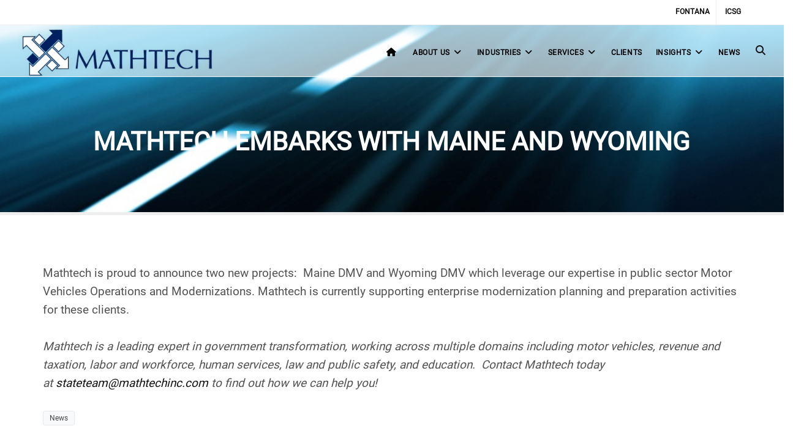

--- FILE ---
content_type: text/html; charset=UTF-8
request_url: https://mathtechinc.com/mathtech-embarks-with-maine-and-wyoming/
body_size: 13189
content:


<!DOCTYPE html>
<html lang="en">
	<head>
		<meta name='robots' content='index, follow, max-image-preview:large, max-snippet:-1, max-video-preview:-1' />

	<meta charset="UTF-8"/>
	
	<!--[if IE]>
	<meta http-equiv="X-UA-Compatible" content="IE=edge,chrome=1"><![endif]-->

	<!-- mobile meta -->
	<meta name="HandheldFriendly" content="True">
	<meta name="MobileOptimized" content="320">
	<meta name="viewport" content="width=device-width, initial-scale=1.0"/>

	<!-- This site is optimized with the Yoast SEO plugin v26.3 - https://yoast.com/wordpress/plugins/seo/ -->
	<title>Mathtech Embarks with Maine and Wyoming - Mathtech, Inc.</title>
	<link rel="canonical" href="https://mathtechinc.com/mathtech-embarks-with-maine-and-wyoming/" />
	<meta property="og:locale" content="en_US" />
	<meta property="og:type" content="article" />
	<meta property="og:title" content="Mathtech Embarks with Maine and Wyoming - Mathtech, Inc." />
	<meta property="og:description" content="Mathtech is proud to announce two new projects:  Maine DMV and Wyoming DMV which leverage our expertise in public sector Motor Vehicles Operations and Modernizations. Mathtech is currently supporting enterprise modernization planning and preparation activities for these clients. Mathtech is a leading expert in government transformation, working across multiple domains including motor vehicles, revenue and [&hellip;]" />
	<meta property="og:url" content="https://mathtechinc.com/mathtech-embarks-with-maine-and-wyoming/" />
	<meta property="og:site_name" content="Mathtech, Inc." />
	<meta property="article:published_time" content="2019-05-21T16:47:24+00:00" />
	<meta property="article:modified_time" content="2020-03-04T21:03:21+00:00" />
	<meta name="author" content="Amilcar Martinez" />
	<meta name="twitter:card" content="summary_large_image" />
	<meta name="twitter:label1" content="Written by" />
	<meta name="twitter:data1" content="Amilcar Martinez" />
	<script type="application/ld+json" class="yoast-schema-graph">{"@context":"https://schema.org","@graph":[{"@type":"WebPage","@id":"https://mathtechinc.com/mathtech-embarks-with-maine-and-wyoming/","url":"https://mathtechinc.com/mathtech-embarks-with-maine-and-wyoming/","name":"Mathtech Embarks with Maine and Wyoming - Mathtech, Inc.","isPartOf":{"@id":"https://mathtechinc.com/#website"},"datePublished":"2019-05-21T16:47:24+00:00","dateModified":"2020-03-04T21:03:21+00:00","author":{"@id":"https://mathtechinc.com/#/schema/person/1b0878421f392c9222e38df44c840146"},"breadcrumb":{"@id":"https://mathtechinc.com/mathtech-embarks-with-maine-and-wyoming/#breadcrumb"},"inLanguage":"en","potentialAction":[{"@type":"ReadAction","target":["https://mathtechinc.com/mathtech-embarks-with-maine-and-wyoming/"]}]},{"@type":"BreadcrumbList","@id":"https://mathtechinc.com/mathtech-embarks-with-maine-and-wyoming/#breadcrumb","itemListElement":[{"@type":"ListItem","position":1,"name":"Home","item":"https://mathtechinc.com/"},{"@type":"ListItem","position":2,"name":"Mathtech Embarks with Maine and Wyoming"}]},{"@type":"WebSite","@id":"https://mathtechinc.com/#website","url":"https://mathtechinc.com/","name":"Mathtech, Inc.","description":"","potentialAction":[{"@type":"SearchAction","target":{"@type":"EntryPoint","urlTemplate":"https://mathtechinc.com/?s={search_term_string}"},"query-input":{"@type":"PropertyValueSpecification","valueRequired":true,"valueName":"search_term_string"}}],"inLanguage":"en"},{"@type":"Person","@id":"https://mathtechinc.com/#/schema/person/1b0878421f392c9222e38df44c840146","name":"Amilcar Martinez","url":"https://mathtechinc.com/author/20250424_amartinez/"}]}</script>
	<!-- / Yoast SEO plugin. -->


<link rel="alternate" type="application/rss+xml" title="Mathtech, Inc. &raquo; Feed" href="https://mathtechinc.com/feed/" />
<link rel="alternate" type="application/rss+xml" title="Mathtech, Inc. &raquo; Comments Feed" href="https://mathtechinc.com/comments/feed/" />
<link rel="alternate" type="application/rss+xml" title="Mathtech, Inc. &raquo; Mathtech Embarks with Maine and Wyoming Comments Feed" href="https://mathtechinc.com/mathtech-embarks-with-maine-and-wyoming/feed/" />
<link rel="alternate" title="oEmbed (JSON)" type="application/json+oembed" href="https://mathtechinc.com/wp-json/oembed/1.0/embed?url=https%3A%2F%2Fmathtechinc.com%2Fmathtech-embarks-with-maine-and-wyoming%2F" />
<link rel="alternate" title="oEmbed (XML)" type="text/xml+oembed" href="https://mathtechinc.com/wp-json/oembed/1.0/embed?url=https%3A%2F%2Fmathtechinc.com%2Fmathtech-embarks-with-maine-and-wyoming%2F&#038;format=xml" />
		<style>
			.lazyload,
			.lazyloading {
				max-width: 100%;
			}
		</style>
				<!-- This site uses the Google Analytics by MonsterInsights plugin v9.9.0 - Using Analytics tracking - https://www.monsterinsights.com/ -->
							<script src="//www.googletagmanager.com/gtag/js?id=G-EYRW8HMNZK"  data-cfasync="false" data-wpfc-render="false" async></script>
			<script data-cfasync="false" data-wpfc-render="false">
				var mi_version = '9.9.0';
				var mi_track_user = true;
				var mi_no_track_reason = '';
								var MonsterInsightsDefaultLocations = {"page_location":"https:\/\/mathtechinc.com\/mathtech-embarks-with-maine-and-wyoming\/"};
								if ( typeof MonsterInsightsPrivacyGuardFilter === 'function' ) {
					var MonsterInsightsLocations = (typeof MonsterInsightsExcludeQuery === 'object') ? MonsterInsightsPrivacyGuardFilter( MonsterInsightsExcludeQuery ) : MonsterInsightsPrivacyGuardFilter( MonsterInsightsDefaultLocations );
				} else {
					var MonsterInsightsLocations = (typeof MonsterInsightsExcludeQuery === 'object') ? MonsterInsightsExcludeQuery : MonsterInsightsDefaultLocations;
				}

								var disableStrs = [
										'ga-disable-G-EYRW8HMNZK',
									];

				/* Function to detect opted out users */
				function __gtagTrackerIsOptedOut() {
					for (var index = 0; index < disableStrs.length; index++) {
						if (document.cookie.indexOf(disableStrs[index] + '=true') > -1) {
							return true;
						}
					}

					return false;
				}

				/* Disable tracking if the opt-out cookie exists. */
				if (__gtagTrackerIsOptedOut()) {
					for (var index = 0; index < disableStrs.length; index++) {
						window[disableStrs[index]] = true;
					}
				}

				/* Opt-out function */
				function __gtagTrackerOptout() {
					for (var index = 0; index < disableStrs.length; index++) {
						document.cookie = disableStrs[index] + '=true; expires=Thu, 31 Dec 2099 23:59:59 UTC; path=/';
						window[disableStrs[index]] = true;
					}
				}

				if ('undefined' === typeof gaOptout) {
					function gaOptout() {
						__gtagTrackerOptout();
					}
				}
								window.dataLayer = window.dataLayer || [];

				window.MonsterInsightsDualTracker = {
					helpers: {},
					trackers: {},
				};
				if (mi_track_user) {
					function __gtagDataLayer() {
						dataLayer.push(arguments);
					}

					function __gtagTracker(type, name, parameters) {
						if (!parameters) {
							parameters = {};
						}

						if (parameters.send_to) {
							__gtagDataLayer.apply(null, arguments);
							return;
						}

						if (type === 'event') {
														parameters.send_to = monsterinsights_frontend.v4_id;
							var hookName = name;
							if (typeof parameters['event_category'] !== 'undefined') {
								hookName = parameters['event_category'] + ':' + name;
							}

							if (typeof MonsterInsightsDualTracker.trackers[hookName] !== 'undefined') {
								MonsterInsightsDualTracker.trackers[hookName](parameters);
							} else {
								__gtagDataLayer('event', name, parameters);
							}
							
						} else {
							__gtagDataLayer.apply(null, arguments);
						}
					}

					__gtagTracker('js', new Date());
					__gtagTracker('set', {
						'developer_id.dZGIzZG': true,
											});
					if ( MonsterInsightsLocations.page_location ) {
						__gtagTracker('set', MonsterInsightsLocations);
					}
										__gtagTracker('config', 'G-EYRW8HMNZK', {"forceSSL":"true","link_attribution":"true"} );
										window.gtag = __gtagTracker;										(function () {
						/* https://developers.google.com/analytics/devguides/collection/analyticsjs/ */
						/* ga and __gaTracker compatibility shim. */
						var noopfn = function () {
							return null;
						};
						var newtracker = function () {
							return new Tracker();
						};
						var Tracker = function () {
							return null;
						};
						var p = Tracker.prototype;
						p.get = noopfn;
						p.set = noopfn;
						p.send = function () {
							var args = Array.prototype.slice.call(arguments);
							args.unshift('send');
							__gaTracker.apply(null, args);
						};
						var __gaTracker = function () {
							var len = arguments.length;
							if (len === 0) {
								return;
							}
							var f = arguments[len - 1];
							if (typeof f !== 'object' || f === null || typeof f.hitCallback !== 'function') {
								if ('send' === arguments[0]) {
									var hitConverted, hitObject = false, action;
									if ('event' === arguments[1]) {
										if ('undefined' !== typeof arguments[3]) {
											hitObject = {
												'eventAction': arguments[3],
												'eventCategory': arguments[2],
												'eventLabel': arguments[4],
												'value': arguments[5] ? arguments[5] : 1,
											}
										}
									}
									if ('pageview' === arguments[1]) {
										if ('undefined' !== typeof arguments[2]) {
											hitObject = {
												'eventAction': 'page_view',
												'page_path': arguments[2],
											}
										}
									}
									if (typeof arguments[2] === 'object') {
										hitObject = arguments[2];
									}
									if (typeof arguments[5] === 'object') {
										Object.assign(hitObject, arguments[5]);
									}
									if ('undefined' !== typeof arguments[1].hitType) {
										hitObject = arguments[1];
										if ('pageview' === hitObject.hitType) {
											hitObject.eventAction = 'page_view';
										}
									}
									if (hitObject) {
										action = 'timing' === arguments[1].hitType ? 'timing_complete' : hitObject.eventAction;
										hitConverted = mapArgs(hitObject);
										__gtagTracker('event', action, hitConverted);
									}
								}
								return;
							}

							function mapArgs(args) {
								var arg, hit = {};
								var gaMap = {
									'eventCategory': 'event_category',
									'eventAction': 'event_action',
									'eventLabel': 'event_label',
									'eventValue': 'event_value',
									'nonInteraction': 'non_interaction',
									'timingCategory': 'event_category',
									'timingVar': 'name',
									'timingValue': 'value',
									'timingLabel': 'event_label',
									'page': 'page_path',
									'location': 'page_location',
									'title': 'page_title',
									'referrer' : 'page_referrer',
								};
								for (arg in args) {
																		if (!(!args.hasOwnProperty(arg) || !gaMap.hasOwnProperty(arg))) {
										hit[gaMap[arg]] = args[arg];
									} else {
										hit[arg] = args[arg];
									}
								}
								return hit;
							}

							try {
								f.hitCallback();
							} catch (ex) {
							}
						};
						__gaTracker.create = newtracker;
						__gaTracker.getByName = newtracker;
						__gaTracker.getAll = function () {
							return [];
						};
						__gaTracker.remove = noopfn;
						__gaTracker.loaded = true;
						window['__gaTracker'] = __gaTracker;
					})();
									} else {
										console.log("");
					(function () {
						function __gtagTracker() {
							return null;
						}

						window['__gtagTracker'] = __gtagTracker;
						window['gtag'] = __gtagTracker;
					})();
									}
			</script>
			
							<!-- / Google Analytics by MonsterInsights -->
		<style id='wp-img-auto-sizes-contain-inline-css'>
img:is([sizes=auto i],[sizes^="auto," i]){contain-intrinsic-size:3000px 1500px}
/*# sourceURL=wp-img-auto-sizes-contain-inline-css */
</style>
<style id='wp-emoji-styles-inline-css'>

	img.wp-smiley, img.emoji {
		display: inline !important;
		border: none !important;
		box-shadow: none !important;
		height: 1em !important;
		width: 1em !important;
		margin: 0 0.07em !important;
		vertical-align: -0.1em !important;
		background: none !important;
		padding: 0 !important;
	}
/*# sourceURL=wp-emoji-styles-inline-css */
</style>
<style id='wp-block-library-inline-css'>
:root{--wp-block-synced-color:#7a00df;--wp-block-synced-color--rgb:122,0,223;--wp-bound-block-color:var(--wp-block-synced-color);--wp-editor-canvas-background:#ddd;--wp-admin-theme-color:#007cba;--wp-admin-theme-color--rgb:0,124,186;--wp-admin-theme-color-darker-10:#006ba1;--wp-admin-theme-color-darker-10--rgb:0,107,160.5;--wp-admin-theme-color-darker-20:#005a87;--wp-admin-theme-color-darker-20--rgb:0,90,135;--wp-admin-border-width-focus:2px}@media (min-resolution:192dpi){:root{--wp-admin-border-width-focus:1.5px}}.wp-element-button{cursor:pointer}:root .has-very-light-gray-background-color{background-color:#eee}:root .has-very-dark-gray-background-color{background-color:#313131}:root .has-very-light-gray-color{color:#eee}:root .has-very-dark-gray-color{color:#313131}:root .has-vivid-green-cyan-to-vivid-cyan-blue-gradient-background{background:linear-gradient(135deg,#00d084,#0693e3)}:root .has-purple-crush-gradient-background{background:linear-gradient(135deg,#34e2e4,#4721fb 50%,#ab1dfe)}:root .has-hazy-dawn-gradient-background{background:linear-gradient(135deg,#faaca8,#dad0ec)}:root .has-subdued-olive-gradient-background{background:linear-gradient(135deg,#fafae1,#67a671)}:root .has-atomic-cream-gradient-background{background:linear-gradient(135deg,#fdd79a,#004a59)}:root .has-nightshade-gradient-background{background:linear-gradient(135deg,#330968,#31cdcf)}:root .has-midnight-gradient-background{background:linear-gradient(135deg,#020381,#2874fc)}:root{--wp--preset--font-size--normal:16px;--wp--preset--font-size--huge:42px}.has-regular-font-size{font-size:1em}.has-larger-font-size{font-size:2.625em}.has-normal-font-size{font-size:var(--wp--preset--font-size--normal)}.has-huge-font-size{font-size:var(--wp--preset--font-size--huge)}.has-text-align-center{text-align:center}.has-text-align-left{text-align:left}.has-text-align-right{text-align:right}.has-fit-text{white-space:nowrap!important}#end-resizable-editor-section{display:none}.aligncenter{clear:both}.items-justified-left{justify-content:flex-start}.items-justified-center{justify-content:center}.items-justified-right{justify-content:flex-end}.items-justified-space-between{justify-content:space-between}.screen-reader-text{border:0;clip-path:inset(50%);height:1px;margin:-1px;overflow:hidden;padding:0;position:absolute;width:1px;word-wrap:normal!important}.screen-reader-text:focus{background-color:#ddd;clip-path:none;color:#444;display:block;font-size:1em;height:auto;left:5px;line-height:normal;padding:15px 23px 14px;text-decoration:none;top:5px;width:auto;z-index:100000}html :where(.has-border-color){border-style:solid}html :where([style*=border-top-color]){border-top-style:solid}html :where([style*=border-right-color]){border-right-style:solid}html :where([style*=border-bottom-color]){border-bottom-style:solid}html :where([style*=border-left-color]){border-left-style:solid}html :where([style*=border-width]){border-style:solid}html :where([style*=border-top-width]){border-top-style:solid}html :where([style*=border-right-width]){border-right-style:solid}html :where([style*=border-bottom-width]){border-bottom-style:solid}html :where([style*=border-left-width]){border-left-style:solid}html :where(img[class*=wp-image-]){height:auto;max-width:100%}:where(figure){margin:0 0 1em}html :where(.is-position-sticky){--wp-admin--admin-bar--position-offset:var(--wp-admin--admin-bar--height,0px)}@media screen and (max-width:600px){html :where(.is-position-sticky){--wp-admin--admin-bar--position-offset:0px}}

/*# sourceURL=wp-block-library-inline-css */
</style><style id='global-styles-inline-css'>
:root{--wp--preset--aspect-ratio--square: 1;--wp--preset--aspect-ratio--4-3: 4/3;--wp--preset--aspect-ratio--3-4: 3/4;--wp--preset--aspect-ratio--3-2: 3/2;--wp--preset--aspect-ratio--2-3: 2/3;--wp--preset--aspect-ratio--16-9: 16/9;--wp--preset--aspect-ratio--9-16: 9/16;--wp--preset--color--black: #000000;--wp--preset--color--cyan-bluish-gray: #abb8c3;--wp--preset--color--white: #ffffff;--wp--preset--color--pale-pink: #f78da7;--wp--preset--color--vivid-red: #cf2e2e;--wp--preset--color--luminous-vivid-orange: #ff6900;--wp--preset--color--luminous-vivid-amber: #fcb900;--wp--preset--color--light-green-cyan: #7bdcb5;--wp--preset--color--vivid-green-cyan: #00d084;--wp--preset--color--pale-cyan-blue: #8ed1fc;--wp--preset--color--vivid-cyan-blue: #0693e3;--wp--preset--color--vivid-purple: #9b51e0;--wp--preset--gradient--vivid-cyan-blue-to-vivid-purple: linear-gradient(135deg,rgb(6,147,227) 0%,rgb(155,81,224) 100%);--wp--preset--gradient--light-green-cyan-to-vivid-green-cyan: linear-gradient(135deg,rgb(122,220,180) 0%,rgb(0,208,130) 100%);--wp--preset--gradient--luminous-vivid-amber-to-luminous-vivid-orange: linear-gradient(135deg,rgb(252,185,0) 0%,rgb(255,105,0) 100%);--wp--preset--gradient--luminous-vivid-orange-to-vivid-red: linear-gradient(135deg,rgb(255,105,0) 0%,rgb(207,46,46) 100%);--wp--preset--gradient--very-light-gray-to-cyan-bluish-gray: linear-gradient(135deg,rgb(238,238,238) 0%,rgb(169,184,195) 100%);--wp--preset--gradient--cool-to-warm-spectrum: linear-gradient(135deg,rgb(74,234,220) 0%,rgb(151,120,209) 20%,rgb(207,42,186) 40%,rgb(238,44,130) 60%,rgb(251,105,98) 80%,rgb(254,248,76) 100%);--wp--preset--gradient--blush-light-purple: linear-gradient(135deg,rgb(255,206,236) 0%,rgb(152,150,240) 100%);--wp--preset--gradient--blush-bordeaux: linear-gradient(135deg,rgb(254,205,165) 0%,rgb(254,45,45) 50%,rgb(107,0,62) 100%);--wp--preset--gradient--luminous-dusk: linear-gradient(135deg,rgb(255,203,112) 0%,rgb(199,81,192) 50%,rgb(65,88,208) 100%);--wp--preset--gradient--pale-ocean: linear-gradient(135deg,rgb(255,245,203) 0%,rgb(182,227,212) 50%,rgb(51,167,181) 100%);--wp--preset--gradient--electric-grass: linear-gradient(135deg,rgb(202,248,128) 0%,rgb(113,206,126) 100%);--wp--preset--gradient--midnight: linear-gradient(135deg,rgb(2,3,129) 0%,rgb(40,116,252) 100%);--wp--preset--font-size--small: 13px;--wp--preset--font-size--medium: 20px;--wp--preset--font-size--large: 36px;--wp--preset--font-size--x-large: 42px;--wp--preset--spacing--20: 0.44rem;--wp--preset--spacing--30: 0.67rem;--wp--preset--spacing--40: 1rem;--wp--preset--spacing--50: 1.5rem;--wp--preset--spacing--60: 2.25rem;--wp--preset--spacing--70: 3.38rem;--wp--preset--spacing--80: 5.06rem;--wp--preset--shadow--natural: 6px 6px 9px rgba(0, 0, 0, 0.2);--wp--preset--shadow--deep: 12px 12px 50px rgba(0, 0, 0, 0.4);--wp--preset--shadow--sharp: 6px 6px 0px rgba(0, 0, 0, 0.2);--wp--preset--shadow--outlined: 6px 6px 0px -3px rgb(255, 255, 255), 6px 6px rgb(0, 0, 0);--wp--preset--shadow--crisp: 6px 6px 0px rgb(0, 0, 0);}:where(.is-layout-flex){gap: 0.5em;}:where(.is-layout-grid){gap: 0.5em;}body .is-layout-flex{display: flex;}.is-layout-flex{flex-wrap: wrap;align-items: center;}.is-layout-flex > :is(*, div){margin: 0;}body .is-layout-grid{display: grid;}.is-layout-grid > :is(*, div){margin: 0;}:where(.wp-block-columns.is-layout-flex){gap: 2em;}:where(.wp-block-columns.is-layout-grid){gap: 2em;}:where(.wp-block-post-template.is-layout-flex){gap: 1.25em;}:where(.wp-block-post-template.is-layout-grid){gap: 1.25em;}.has-black-color{color: var(--wp--preset--color--black) !important;}.has-cyan-bluish-gray-color{color: var(--wp--preset--color--cyan-bluish-gray) !important;}.has-white-color{color: var(--wp--preset--color--white) !important;}.has-pale-pink-color{color: var(--wp--preset--color--pale-pink) !important;}.has-vivid-red-color{color: var(--wp--preset--color--vivid-red) !important;}.has-luminous-vivid-orange-color{color: var(--wp--preset--color--luminous-vivid-orange) !important;}.has-luminous-vivid-amber-color{color: var(--wp--preset--color--luminous-vivid-amber) !important;}.has-light-green-cyan-color{color: var(--wp--preset--color--light-green-cyan) !important;}.has-vivid-green-cyan-color{color: var(--wp--preset--color--vivid-green-cyan) !important;}.has-pale-cyan-blue-color{color: var(--wp--preset--color--pale-cyan-blue) !important;}.has-vivid-cyan-blue-color{color: var(--wp--preset--color--vivid-cyan-blue) !important;}.has-vivid-purple-color{color: var(--wp--preset--color--vivid-purple) !important;}.has-black-background-color{background-color: var(--wp--preset--color--black) !important;}.has-cyan-bluish-gray-background-color{background-color: var(--wp--preset--color--cyan-bluish-gray) !important;}.has-white-background-color{background-color: var(--wp--preset--color--white) !important;}.has-pale-pink-background-color{background-color: var(--wp--preset--color--pale-pink) !important;}.has-vivid-red-background-color{background-color: var(--wp--preset--color--vivid-red) !important;}.has-luminous-vivid-orange-background-color{background-color: var(--wp--preset--color--luminous-vivid-orange) !important;}.has-luminous-vivid-amber-background-color{background-color: var(--wp--preset--color--luminous-vivid-amber) !important;}.has-light-green-cyan-background-color{background-color: var(--wp--preset--color--light-green-cyan) !important;}.has-vivid-green-cyan-background-color{background-color: var(--wp--preset--color--vivid-green-cyan) !important;}.has-pale-cyan-blue-background-color{background-color: var(--wp--preset--color--pale-cyan-blue) !important;}.has-vivid-cyan-blue-background-color{background-color: var(--wp--preset--color--vivid-cyan-blue) !important;}.has-vivid-purple-background-color{background-color: var(--wp--preset--color--vivid-purple) !important;}.has-black-border-color{border-color: var(--wp--preset--color--black) !important;}.has-cyan-bluish-gray-border-color{border-color: var(--wp--preset--color--cyan-bluish-gray) !important;}.has-white-border-color{border-color: var(--wp--preset--color--white) !important;}.has-pale-pink-border-color{border-color: var(--wp--preset--color--pale-pink) !important;}.has-vivid-red-border-color{border-color: var(--wp--preset--color--vivid-red) !important;}.has-luminous-vivid-orange-border-color{border-color: var(--wp--preset--color--luminous-vivid-orange) !important;}.has-luminous-vivid-amber-border-color{border-color: var(--wp--preset--color--luminous-vivid-amber) !important;}.has-light-green-cyan-border-color{border-color: var(--wp--preset--color--light-green-cyan) !important;}.has-vivid-green-cyan-border-color{border-color: var(--wp--preset--color--vivid-green-cyan) !important;}.has-pale-cyan-blue-border-color{border-color: var(--wp--preset--color--pale-cyan-blue) !important;}.has-vivid-cyan-blue-border-color{border-color: var(--wp--preset--color--vivid-cyan-blue) !important;}.has-vivid-purple-border-color{border-color: var(--wp--preset--color--vivid-purple) !important;}.has-vivid-cyan-blue-to-vivid-purple-gradient-background{background: var(--wp--preset--gradient--vivid-cyan-blue-to-vivid-purple) !important;}.has-light-green-cyan-to-vivid-green-cyan-gradient-background{background: var(--wp--preset--gradient--light-green-cyan-to-vivid-green-cyan) !important;}.has-luminous-vivid-amber-to-luminous-vivid-orange-gradient-background{background: var(--wp--preset--gradient--luminous-vivid-amber-to-luminous-vivid-orange) !important;}.has-luminous-vivid-orange-to-vivid-red-gradient-background{background: var(--wp--preset--gradient--luminous-vivid-orange-to-vivid-red) !important;}.has-very-light-gray-to-cyan-bluish-gray-gradient-background{background: var(--wp--preset--gradient--very-light-gray-to-cyan-bluish-gray) !important;}.has-cool-to-warm-spectrum-gradient-background{background: var(--wp--preset--gradient--cool-to-warm-spectrum) !important;}.has-blush-light-purple-gradient-background{background: var(--wp--preset--gradient--blush-light-purple) !important;}.has-blush-bordeaux-gradient-background{background: var(--wp--preset--gradient--blush-bordeaux) !important;}.has-luminous-dusk-gradient-background{background: var(--wp--preset--gradient--luminous-dusk) !important;}.has-pale-ocean-gradient-background{background: var(--wp--preset--gradient--pale-ocean) !important;}.has-electric-grass-gradient-background{background: var(--wp--preset--gradient--electric-grass) !important;}.has-midnight-gradient-background{background: var(--wp--preset--gradient--midnight) !important;}.has-small-font-size{font-size: var(--wp--preset--font-size--small) !important;}.has-medium-font-size{font-size: var(--wp--preset--font-size--medium) !important;}.has-large-font-size{font-size: var(--wp--preset--font-size--large) !important;}.has-x-large-font-size{font-size: var(--wp--preset--font-size--x-large) !important;}
/*# sourceURL=global-styles-inline-css */
</style>

<style id='classic-theme-styles-inline-css'>
/*! This file is auto-generated */
.wp-block-button__link{color:#fff;background-color:#32373c;border-radius:9999px;box-shadow:none;text-decoration:none;padding:calc(.667em + 2px) calc(1.333em + 2px);font-size:1.125em}.wp-block-file__button{background:#32373c;color:#fff;text-decoration:none}
/*# sourceURL=/wp-includes/css/classic-themes.min.css */
</style>
<link rel='stylesheet' id='extension-frontend-css' href='https://mathtechinc.com/wp-content/plugins/polo_extension/assets/css/frontend/frontend.css?ver=e0862d6d80514707a91a125bac9244d3' media='all' />
<link rel='stylesheet' id='rs-plugin-settings-css' href='https://mathtechinc.com/wp-content/plugins/revslider/public/assets/css/rs6.css?ver=6.3.9' media='all' />
<style id='rs-plugin-settings-inline-css'>
#rs-demo-id {}
/*# sourceURL=rs-plugin-settings-inline-css */
</style>
<link rel='stylesheet' id='bootstrap-css' href='https://mathtechinc.com/wp-content/themes/polo/assets/vendor/bootstrap/css/bootstrap.min.css?ver=3.3.6' media='all' />
<link rel='stylesheet' id='theme-awesome-css' href='https://mathtechinc.com/wp-content/themes/polo/assets/vendor/fontawesome/css/fontawesome.css?ver=6.7.1' media='all' />
<link rel='stylesheet' id='theme-awesome-solid-css' href='https://mathtechinc.com/wp-content/themes/polo/assets/vendor/fontawesome/css/solid.css?ver=6.7.1' media='all' />
<link rel='stylesheet' id='theme-awesome-brands-css' href='https://mathtechinc.com/wp-content/themes/polo/assets/vendor/fontawesome/css/brands.css?ver=6.7.1' media='all' />
<link rel='stylesheet' id='theme-awesome-v4-shim-css' href='https://mathtechinc.com/wp-content/themes/polo/assets/vendor/fontawesome/css/v5-font-face.css?ver=6.7.1' media='all' />
<link rel='stylesheet' id='animateit-css' href='https://mathtechinc.com/wp-content/themes/polo/assets/vendor/animateit/animate.min.css?ver=e0862d6d80514707a91a125bac9244d3' media='all' />
<link rel='stylesheet' id='owl-carousel-css' href='https://mathtechinc.com/wp-content/themes/polo/assets/vendor/owlcarousel/owl.carousel.css?ver=2.0.0' media='all' />
<link rel='stylesheet' id='magnific-popup-css' href='https://mathtechinc.com/wp-content/themes/polo/assets/vendor/magnific-popup/magnific-popup.css?ver=1.0.0' media='all' />
<link rel='stylesheet' id='share-likely-css' href='https://mathtechinc.com/wp-content/themes/polo/assets/css/likely.css?ver=e0862d6d80514707a91a125bac9244d3' media='all' />
<link rel='stylesheet' id='crum-theme-elements-css' href='https://mathtechinc.com/wp-content/themes/polo/assets/css/theme-elements.css?ver=e0862d6d80514707a91a125bac9244d3' media='all' />
<link rel='stylesheet' id='theme-base-style-css' href='https://mathtechinc.com/wp-content/themes/polo/style.css?ver=e0862d6d80514707a91a125bac9244d3' media='all' />
<style id='theme-base-style-inline-css'>
.page-title h1, .page-title span, .trail-item span, .trail-item::before{; color:#ffffff!important  }#logo, #logo img{max-height:85px ;}#header,#header-wrap,#header.header-sticky:not(.header-static) nav#mainMenu ul.main-menu,#mainMenu > ul,#header.header-sticky:not(.header-static) .nav-main-menu-responsive,#header .side-panel-button{height:85px ;}#header.header-modern + section,#header.header-transparent+section, #header.header-dark-transparent+section, #header.header-light-transparent+section , #header.header-transparent + .page-title-parallax{top:-85px ;margin-bottom:-85px ;}#header #top-search a i{line-height:85px}#page-title{background-image:url("https://mathtechinc.com/wp-content/uploads/2021/02/16429216_xl-5.jpg")}.body-custom-background, .animsition-loading{}
/*# sourceURL=theme-base-style-inline-css */
</style>
<link rel='stylesheet' id='crum-custom-green-css' href='https://mathtechinc.com/wp-content/themes/polo/assets/css/color-variations/green.css?ver=e0862d6d80514707a91a125bac9244d3' media='all' />
<link rel='stylesheet' id='child-style-css' href='https://mathtechinc.com/wp-content/themes/mathtech/style.css?ver=e0862d6d80514707a91a125bac9244d3' media='all' />
<link rel='stylesheet' id='wp-block-paragraph-css' href='https://mathtechinc.com/wp-includes/blocks/paragraph/style.min.css?ver=e0862d6d80514707a91a125bac9244d3' media='all' />
<script src="https://mathtechinc.com/wp-content/plugins/google-analytics-for-wordpress/assets/js/frontend-gtag.min.js?ver=9.9.0" id="monsterinsights-frontend-script-js" async data-wp-strategy="async"></script>
<script data-cfasync="false" data-wpfc-render="false" id='monsterinsights-frontend-script-js-extra'>var monsterinsights_frontend = {"js_events_tracking":"true","download_extensions":"doc,pdf,ppt,zip,xls,docx,pptx,xlsx","inbound_paths":"[{\"path\":\"\\\/go\\\/\",\"label\":\"affiliate\"},{\"path\":\"\\\/recommend\\\/\",\"label\":\"affiliate\"}]","home_url":"https:\/\/mathtechinc.com","hash_tracking":"false","v4_id":"G-EYRW8HMNZK"};</script>
<script src="https://mathtechinc.com/wp-includes/js/jquery/jquery.min.js?ver=3.7.1" id="jquery-core-js"></script>
<script src="https://mathtechinc.com/wp-includes/js/jquery/jquery-migrate.min.js?ver=3.4.1" id="jquery-migrate-js"></script>
<script src="https://mathtechinc.com/wp-content/plugins/revslider/public/assets/js/rbtools.min.js?ver=6.3.9" id="tp-tools-js"></script>
<script src="https://mathtechinc.com/wp-content/plugins/revslider/public/assets/js/rs6.min.js?ver=6.3.9" id="revmin-js"></script>
<script></script><link rel="https://api.w.org/" href="https://mathtechinc.com/wp-json/" /><link rel="alternate" title="JSON" type="application/json" href="https://mathtechinc.com/wp-json/wp/v2/posts/474" /><link rel="EditURI" type="application/rsd+xml" title="RSD" href="https://mathtechinc.com/xmlrpc.php?rsd" />
		<script>
			document.documentElement.className = document.documentElement.className.replace('no-js', 'js');
		</script>
				<style>
			.no-js img.lazyload {
				display: none;
			}

			figure.wp-block-image img.lazyloading {
				min-width: 150px;
			}

			.lazyload,
			.lazyloading {
				--smush-placeholder-width: 100px;
				--smush-placeholder-aspect-ratio: 1/1;
				width: var(--smush-image-width, var(--smush-placeholder-width)) !important;
				aspect-ratio: var(--smush-image-aspect-ratio, var(--smush-placeholder-aspect-ratio)) !important;
			}

						.lazyload, .lazyloading {
				opacity: 0;
			}

			.lazyloaded {
				opacity: 1;
				transition: opacity 400ms;
				transition-delay: 0ms;
			}

					</style>
		<meta name="generator" content="Powered by WPBakery Page Builder - drag and drop page builder for WordPress."/>
<meta name="generator" content="Powered by Slider Revolution 6.3.9 - responsive, Mobile-Friendly Slider Plugin for WordPress with comfortable drag and drop interface." />
<link rel="icon" href="https://mathtechinc.com/wp-content/uploads/2020/01/cropped-thumbnail-e1579907457236-1-32x32.jpg" sizes="32x32" />
<link rel="icon" href="https://mathtechinc.com/wp-content/uploads/2020/01/cropped-thumbnail-e1579907457236-1-192x192.jpg" sizes="192x192" />
<link rel="apple-touch-icon" href="https://mathtechinc.com/wp-content/uploads/2020/01/cropped-thumbnail-e1579907457236-1-180x180.jpg" />
<meta name="msapplication-TileImage" content="https://mathtechinc.com/wp-content/uploads/2020/01/cropped-thumbnail-e1579907457236-1-270x270.jpg" />
<script type="text/javascript">function setREVStartSize(e){
			//window.requestAnimationFrame(function() {				 
				window.RSIW = window.RSIW===undefined ? window.innerWidth : window.RSIW;	
				window.RSIH = window.RSIH===undefined ? window.innerHeight : window.RSIH;	
				try {								
					var pw = document.getElementById(e.c).parentNode.offsetWidth,
						newh;
					pw = pw===0 || isNaN(pw) ? window.RSIW : pw;
					e.tabw = e.tabw===undefined ? 0 : parseInt(e.tabw);
					e.thumbw = e.thumbw===undefined ? 0 : parseInt(e.thumbw);
					e.tabh = e.tabh===undefined ? 0 : parseInt(e.tabh);
					e.thumbh = e.thumbh===undefined ? 0 : parseInt(e.thumbh);
					e.tabhide = e.tabhide===undefined ? 0 : parseInt(e.tabhide);
					e.thumbhide = e.thumbhide===undefined ? 0 : parseInt(e.thumbhide);
					e.mh = e.mh===undefined || e.mh=="" || e.mh==="auto" ? 0 : parseInt(e.mh,0);		
					if(e.layout==="fullscreen" || e.l==="fullscreen") 						
						newh = Math.max(e.mh,window.RSIH);					
					else{					
						e.gw = Array.isArray(e.gw) ? e.gw : [e.gw];
						for (var i in e.rl) if (e.gw[i]===undefined || e.gw[i]===0) e.gw[i] = e.gw[i-1];					
						e.gh = e.el===undefined || e.el==="" || (Array.isArray(e.el) && e.el.length==0)? e.gh : e.el;
						e.gh = Array.isArray(e.gh) ? e.gh : [e.gh];
						for (var i in e.rl) if (e.gh[i]===undefined || e.gh[i]===0) e.gh[i] = e.gh[i-1];
											
						var nl = new Array(e.rl.length),
							ix = 0,						
							sl;					
						e.tabw = e.tabhide>=pw ? 0 : e.tabw;
						e.thumbw = e.thumbhide>=pw ? 0 : e.thumbw;
						e.tabh = e.tabhide>=pw ? 0 : e.tabh;
						e.thumbh = e.thumbhide>=pw ? 0 : e.thumbh;					
						for (var i in e.rl) nl[i] = e.rl[i]<window.RSIW ? 0 : e.rl[i];
						sl = nl[0];									
						for (var i in nl) if (sl>nl[i] && nl[i]>0) { sl = nl[i]; ix=i;}															
						var m = pw>(e.gw[ix]+e.tabw+e.thumbw) ? 1 : (pw-(e.tabw+e.thumbw)) / (e.gw[ix]);					
						newh =  (e.gh[ix] * m) + (e.tabh + e.thumbh);
					}				
					if(window.rs_init_css===undefined) window.rs_init_css = document.head.appendChild(document.createElement("style"));					
					document.getElementById(e.c).height = newh+"px";
					window.rs_init_css.innerHTML += "#"+e.c+"_wrapper { height: "+newh+"px }";				
				} catch(e){
					console.log("Failure at Presize of Slider:" + e)
				}					   
			//});
		  };</script>
		<style id="wp-custom-css">
			.post-autor {display: none;}
.post-category {display: none;}

/* CSS originially here, everything above is customized by Mathtech */

#statelogo img {
    display: block;
    width: 50%;
	  height: 50%;
}
p {
font-size: 19px;
}
ul {
    font-size: 16px;
}
.post-meta { display: none; }

@font-face{
	font-family: 'myWebFont';
	font-display: swap;
	src: url('myfont.woff2') format('woff2');
}

/* cyrillic-ext */
@font-face {
  font-family: 'Roboto';
  font-style: normal;
  font-weight: 400;
  font-display: swap;
  src: local('Roboto'), local('Roboto-Regular'), url(https://fonts.gstatic.com/s/roboto/v20/KFOmCnqEu92Fr1Mu72xKOzY.woff2) format('woff2');
  unicode-range: U+0460-052F, U+1C80-1C88, U+20B4, U+2DE0-2DFF, U+A640-A69F, U+FE2E-FE2F;
}
/* cyrillic */
@font-face {
  font-family: 'Roboto';
  font-style: normal;
  font-weight: 400;
  font-display: swap;
  src: local('Roboto'), local('Roboto-Regular'), url(https://fonts.gstatic.com/s/roboto/v20/KFOmCnqEu92Fr1Mu5mxKOzY.woff2) format('woff2');
  unicode-range: U+0400-045F, U+0490-0491, U+04B0-04B1, U+2116;
}
/* greek-ext */
@font-face {
  font-family: 'Roboto';
  font-style: normal;
  font-weight: 400;
  font-display: swap;
  src: local('Roboto'), local('Roboto-Regular'), url(https://fonts.gstatic.com/s/roboto/v20/KFOmCnqEu92Fr1Mu7mxKOzY.woff2) format('woff2');
  unicode-range: U+1F00-1FFF;
}
/* greek */
@font-face {
  font-family: 'Roboto';
  font-style: normal;
  font-weight: 400;
  font-display: swap;
  src: local('Roboto'), local('Roboto-Regular'), url(https://fonts.gstatic.com/s/roboto/v20/KFOmCnqEu92Fr1Mu4WxKOzY.woff2) format('woff2');
  unicode-range: U+0370-03FF;
}
/* vietnamese */
@font-face {
  font-family: 'Roboto';
  font-style: normal;
  font-weight: 400;
  font-display: swap;
  src: local('Roboto'), local('Roboto-Regular'), url(https://fonts.gstatic.com/s/roboto/v20/KFOmCnqEu92Fr1Mu7WxKOzY.woff2) format('woff2');
  unicode-range: U+0102-0103, U+0110-0111, U+0128-0129, U+0168-0169, U+01A0-01A1, U+01AF-01B0, U+1EA0-1EF9, U+20AB;
}
/* latin-ext */
@font-face {
  font-family: 'Roboto';
  font-style: normal;
  font-weight: 400;
  font-display: swap;
  src: local('Roboto'), local('Roboto-Regular'), url(https://fonts.gstatic.com/s/roboto/v20/KFOmCnqEu92Fr1Mu7GxKOzY.woff2) format('woff2');
  unicode-range: U+0100-024F, U+0259, U+1E00-1EFF, U+2020, U+20A0-20AB, U+20AD-20CF, U+2113, U+2C60-2C7F, U+A720-A7FF;
}
/* latin */
@font-face {
  font-family: 'Roboto';
  font-style: normal;
  font-weight: 400;
  font-display: swap;
  src: local('Roboto'), local('Roboto-Regular'), url(https://fonts.gstatic.com/s/roboto/v20/KFOmCnqEu92Fr1Mu4mxK.woff2) format('woff2');
  unicode-range: U+0000-00FF, U+0131, U+0152-0153, U+02BB-02BC, U+02C6, U+02DA, U+02DC, U+2000-206F, U+2074, U+20AC, U+2122, U+2191, U+2193, U+2212, U+2215, U+FEFF, U+FFFD;
}		</style>
		<noscript><style> .wpb_animate_when_almost_visible { opacity: 1; }</style></noscript>	</head>

<body data-rsssl=1 class="wp-singular post-template-default single single-post postid-474 single-format-standard wp-theme-polo wp-child-theme-mathtech body-custom-background wide wpb-js-composer js-comp-ver-8.7.2 vc_responsive" data-animation-icon="ring.svg" data-animation-in="fadeIn" data-animation-out="fadeOut" data-animation-icon-path="https://mathtechinc.com/wp-content/themes/polo/library/img/svg-loaders/">
<!-- WRAPPER -->
<div class="wrapper">

<div id="topbar" class=""><div class="container"><div class="row"><div class="col-lg-6 col-md-6 col-sm-6 col-xs-12"></div><!-- end col --> <div class="col-lg-6 col-md-6 col-sm-6 col-xs-12 text-right"><ul id="menu-top-bar" class="inline-list top-menu"><li><a target="_blank" href="https://www.fontanagroup.com">Fontana</a></li>
<li><a target="_blank" href="https://icsg.us.com/">ICSG</a></li>
</ul></div><!-- end col --></div><!-- end row --></div><!-- end container --></div><!-- end #topbar --><header id="header" class="header-light-transparent header-fullwidth "><div id="header-wrap"><div class="container"><div id="logo"><div class="logo-img-wrap" ><a href="https://mathtechinc.com/" rel="home" title="Mathtech, Inc." class="logo" data-dark-logo="https://mathtechinc.com/wp-content/uploads/2020/04/png5_logo_transp.png"><img data-src="https://mathtechinc.com/wp-content/uploads/2020/04/png5_logo_transp.png" alt="Mathtech, Inc." src="[data-uri]" class="lazyload" style="--smush-placeholder-width: 400px; --smush-placeholder-aspect-ratio: 400/107;"></a></div></div><div class="nav-main-menu-responsive"><button class="lines-button x" type="button" data-toggle="collapse" data-target=".main-menu-collapse"><span class="lines"></span></button></div><div id="top-search"> <a id="top-search-trigger"><i class="fa fa-search"></i><i class="fa fa-times"></i></a><form action="https://mathtechinc.com/" method="get" role="search"><input type="search" name="s" class="form-control" value="" placeholder="Start typing &amp; press  &quot;Enter&quot;"></form></div><div class="navbar-collapse collapse main-menu-collapse navigation-wrap"><div class="container"><nav id="mainMenu" class="main-menu mega-menu"><ul id="menu-primary-menu" class="main-menu nav nav-pills"><li><a href="https://mathtechinc.com/"><i class="fa fa-home"></i></a></li><li id="nav-menu-item-3217" class="dropdown  menu-item menu-item-type-post_type menu-item-object-page menu-item-has-children"><a href="https://mathtechinc.com/about-us/" class="">About Us<i class="fa fa-angle-down"></i></a>
<ul class="dropdown-menu" role="menu">
	<li class="  menu-item menu-item-type-post_type menu-item-object-page"> <a href="https://mathtechinc.com/about-us-videos/" class="sub-menu-link">Videos</a></li>
	<li class="  menu-item menu-item-type-post_type menu-item-object-page"> <a href="https://mathtechinc.com/careers/" class="sub-menu-link">Careers</a></li>
	<li class="  menu-item menu-item-type-post_type menu-item-object-page"> <a href="https://mathtechinc.com/contact-us/" class="sub-menu-link">Contact Us</a></li>
</ul>
</li>
<li id="nav-menu-item-3312" class="dropdown  menu-item menu-item-type-post_type menu-item-object-page menu-item-has-children"><a href="https://mathtechinc.com/industries/" class="">Industries<i class="fa fa-angle-down"></i></a>
<ul class="dropdown-menu" role="menu">
	<li class="  menu-item menu-item-type-post_type menu-item-object-page"> <a href="https://mathtechinc.com/mathtech-federal-it-modernization/" class="sub-menu-link">Federal Government</a></li>
	<li class="  menu-item menu-item-type-post_type menu-item-object-page"> <a href="https://mathtechinc.com/modernize-legacy-systems-state-and-local/" class="sub-menu-link">State and Local Government</a></li>
	<li class="  menu-item menu-item-type-custom menu-item-object-custom"> <a href="https://www.fontanagroup.com/" class="sub-menu-link">Big Data, Economic Analysis, Litigation Support</a></li>
	<li class="  menu-item menu-item-type-custom menu-item-object-custom"> <a href="https://icsg.us.com/" class="sub-menu-link">Military Communication Hardware</a></li>
</ul>
</li>
<li id="nav-menu-item-4564" class="dropdown  menu-item menu-item-type-post_type menu-item-object-page menu-item-has-children"><a href="https://mathtechinc.com/services/" class="">Services<i class="fa fa-angle-down"></i></a>
<ul class="dropdown-menu" role="menu">
	<li class="  menu-item menu-item-type-post_type menu-item-object-page"> <a href="https://mathtechinc.com/naspo/" class="sub-menu-link">NASPO</a></li>
	<li class="  menu-item menu-item-type-post_type menu-item-object-page"> <a href="https://mathtechinc.com/customer-experience/" class="sub-menu-link">Contact Center Experience</a></li>
</ul>
</li>
<li id="nav-menu-item-3292" class="  menu-item menu-item-type-post_type menu-item-object-page"><a href="https://mathtechinc.com/clients/" class="">Clients</a></li>
<li id="nav-menu-item-3620" class="dropdown  menu-item menu-item-type-custom menu-item-object-custom menu-item-has-children"><a href="#" class="">Insights<i class="fa fa-angle-down"></i></a>
<ul class="dropdown-menu" role="menu">
	<li class="  menu-item menu-item-type-post_type menu-item-object-page"> <a href="https://mathtechinc.com/resources/" class="sub-menu-link">Quick Tips &#038; Clear Direction</a></li>
	<li class="  menu-item menu-item-type-post_type menu-item-object-page"> <a href="https://mathtechinc.com/reimagine-change-series/" class="sub-menu-link">Reimagine Change Series</a></li>
</ul>
</li>
<li id="nav-menu-item-3380" class="  menu-item menu-item-type-post_type menu-item-object-page"><a href="https://mathtechinc.com/news/" class="">News</a></li>
</ul></nav></div></div></div></div></header><section id="page-title" class="page-title-parallax page-title-center lazyload"  style="background-position: center top; background-image:inherit;"  data-bg-image="url(https://mathtechinc.com/wp-content/uploads/2021/02/16429216_xl-5.jpg)"><div class="parallax-bg-image lazyload" style="background-position: center top; background-image:inherit;" data-bg-image="url(https://mathtechinc.com/wp-content/uploads/2021/02/16429216_xl-5.jpg)"></div><div class="container custom-heading-colored"><div class="page-title col-md-8 "><h1>Mathtech Embarks with Maine and Wyoming</h1><div class="post-info"><span class="post-autor">Post by: <a href="https://mathtechinc.com/author/20250424_amartinez/">Amilcar Martinez</a></span><span class="post-category"> in <a href="https://mathtechinc.com/category/news/">News </a></span></div></div></div></section>

<section class="content">

    <div class="container">

		<div class="row no-sidebar"><div id="main-content" class="container  post-content-single ">
		
        <div class="post-item">

			
						
            <div class="post-content-details">

				<div class="post-meta"><div class="post-date"><span class="post-date-day">21</span> <span class="post-date-month">May</span> <span class="post-date-year">2019</span></div><div class="post-comments"><a href="https://mathtechinc.com/mathtech-embarks-with-maine-and-wyoming/#respond"><span class="post-comments-number"> 0</span> Comments</a></div><div class="post-category"><i class="fa fa-tag"></i><a href="https://mathtechinc.com/category/news/">News</a></div><div class="post-social"><div class="likely" data-url="https://mathtechinc.com/mathtech-embarks-with-maine-and-wyoming/" data-title="Mathtech Embarks with Maine and Wyoming"  ><div class="twitter"></div><div class="facebook"></div><div class="linkedin"></div></div></div></div>
                <div class="post-description">
					
<p>Mathtech is proud to announce two new projects:  Maine DMV and Wyoming DMV which leverage our expertise in public sector Motor Vehicles Operations and Modernizations. Mathtech is currently supporting enterprise modernization planning and preparation activities for these clients.</p>



<p><em>Mathtech is a leading expert in government transformation, working across multiple domains including motor vehicles, revenue and taxation, labor and workforce, human services, law and public safety, and education.  Contact Mathtech today at <a href="mailto:stateteam@mathtechinc.com">stateteam@mathtechinc.com</a> to find out how we can help you!</em></p>
                </div>
                <!--post-description-->

				<div class="post-info"><span class="post-tags"><a href="https://mathtechinc.com/tag/news/">News </a></span></div>
            </div>
            <!--post-content-details-->

			
        </div>
        <!--post-item-->

		
		</div></div>
    </div>
    <!--.content-->

</section><!--.content-->




<!-- FOOTER -->
<footer id="footer" class="background-dark text-grey"><div class="footer-content"><div class="container"><div class="row"><div class="col-md-12"><div class="footer-logo float-left"><img data-src="https://mathtechinc.com/wp-content/uploads/2020/02/Mathtech_logo_white_trans-e1581699722549.png" alt="Mathtech, Inc."  src="[data-uri]" class="lazyload" style="--smush-placeholder-width: 250px; --smush-placeholder-aspect-ratio: 250/48;"></div><p style="margin-top: 12px;">Mathtech provides "Clear Direction for Project Success" and operates with the sole purpose of helping every client achieve their project and process improvement goals.</p></div></div><div class="seperator seperator-dark seperator-simple"></div><div class="row"><div class="col-md-3"><div id="block-5" class="widget clearfix  widget_block widget_text">
<p></p>
</div></div><div class="col-md-3"><div id="block-6" class="widget clearfix  widget_block widget_text">
<p><strong>Mathtech, Inc:</strong><br>6402 Arlington Blvd. <br>Suite 1200 <br>Falls Church, VA  22042</p>
</div><div id="block-8" class="widget clearfix  widget_block widget_text">
<p>Phone: 703-875-8866 </p>
</div><div id="block-10" class="widget clearfix  widget_block widget_text">
<p>Email: <a href="mailto:info@mathtechinc.com">info@mathtechinc.com</a></p>
</div></div><div class="col-md-3"><div id="nav_menu-2" class="widget clearfix  widget_nav_menu"><h4 class="widget-title">Mathtech Divisions</h4><div class="menu-top-bar-container"><ul id="menu-top-bar-1" class="menu"><li id="menu-item-670" class="menu-item menu-item-type-custom menu-item-object-custom menu-item-670"><a target="_blank" href="https://www.fontanagroup.com">Fontana</a></li>
<li id="menu-item-672" class="menu-item menu-item-type-custom menu-item-object-custom menu-item-672"><a target="_blank" href="https://icsg.us.com/">ICSG</a></li>
</ul></div></div><div id="text-17" class="widget clearfix  widget_text">			<div class="textwidget"><p><img decoding="async" class="image wp-image-3812 attachment-full size-full lazyload" style="max-width: 100%; height: auto;" src="https://mathtechinc.com/wp-content/uploads/2020/04/afa_corporate_member_logo_sm.png" alt="" width="75" height="75" data-src="https://mathtechinc.com/wp-content/uploads/2020/04/afa_corporate_member_logo_sm.png" /> <img decoding="async" class="image wp-image-3812 attachment-full size-full lazyload" style="max-width: 100%; height: auto;" src="https://mathtechinc.com/wp-content/uploads/2020/04/nsba-member-web-sticker.jpg" alt="" width="150" height="75" data-src="https://mathtechinc.com/wp-content/uploads/2020/04/nsba-member-web-sticker.jpg" /></p>
</div>
		</div></div><div class="col-md-3"><div id="text-14" class="widget clearfix  widget_text"><h4 class="widget-title">Follow Us</h4>			<div class="textwidget"><p><a href="http://linkedin.com/company/mathtech"><img decoding="async" class="alignnone size-full wp-image-3813 lazyload" data-src="https://mathtechinc.com/wp-content/uploads/2020/04/linkedin.png" alt="" width="30" height="31" src="[data-uri]" style="--smush-placeholder-width: 30px; --smush-placeholder-aspect-ratio: 30/31;" /></a> <a href="http://twitter.com/mathtechinc"><img decoding="async" class="alignnone  wp-image-4728 lazyload" data-src="https://mathtechinc.com/wp-content/uploads/2025/03/twitter-x-logo-png-9-e1743180696642-300x300.png" alt="" width="29" height="29" src="[data-uri]" style="--smush-placeholder-width: 29px; --smush-placeholder-aspect-ratio: 29/29;" /></a> <a href="https://www.youtube.com/channel/UCgZZk9sDsbJT3gRWLArgCrg/videos"><img decoding="async" class="alignnone  wp-image-3966 lazyload" data-src="https://mathtechinc.com/wp-content/uploads/2020/05/youtube.png" alt="" width="29" height="29" data-srcset="https://mathtechinc.com/wp-content/uploads/2020/05/youtube.png 184w, https://mathtechinc.com/wp-content/uploads/2020/05/youtube-150x150.png 150w, https://mathtechinc.com/wp-content/uploads/2020/05/youtube-120x120.png 120w" data-sizes="(max-width: 29px) 100vw, 29px" src="[data-uri]" style="--smush-placeholder-width: 29px; --smush-placeholder-aspect-ratio: 29/29;" /></a></p>
</div>
		</div></div></div></div></div><div class="copyright-content"><div class="container"><div class="row"><div class="copyright-text text-center">© 2025 MATHTECH - CLEAR DIRECTION FOR PROJECT SUCCESS. ALL RIGHTS RESERVED. </div></div></div></div></footer><!-- END: FOOTER -->

</div>
<!-- END: WRAPPER -->

<!-- GO TOP BUTTON -->
<a class="gototop gototop-button" href="#"><i class="fa fa-chevron-up"></i></a>

<script type="speculationrules">
{"prefetch":[{"source":"document","where":{"and":[{"href_matches":"/*"},{"not":{"href_matches":["/wp-*.php","/wp-admin/*","/wp-content/uploads/*","/wp-content/*","/wp-content/plugins/*","/wp-content/themes/mathtech/*","/wp-content/themes/polo/*","/*\\?(.+)"]}},{"not":{"selector_matches":"a[rel~=\"nofollow\"]"}},{"not":{"selector_matches":".no-prefetch, .no-prefetch a"}}]},"eagerness":"conservative"}]}
</script>
		<span id="tipus"></span>
		<script src="https://mathtechinc.com/wp-content/themes/polo/assets/vendor/plugins-compressed.js?ver=e0862d6d80514707a91a125bac9244d3" id="plugins-compressed-js-js"></script>
<script src="https://mathtechinc.com/wp-content/themes/polo/assets/js/theme-functions.js?ver=e0862d6d80514707a91a125bac9244d3" id="global-js-js"></script>
<script id="smush-lazy-load-js-before">
var smushLazyLoadOptions = {"autoResizingEnabled":false,"autoResizeOptions":{"precision":5,"skipAutoWidth":true}};
//# sourceURL=smush-lazy-load-js-before
</script>
<script src="https://mathtechinc.com/wp-content/plugins/wp-smushit/app/assets/js/smush-lazy-load.min.js?ver=3.22.1" id="smush-lazy-load-js"></script>
<script src="https://mathtechinc.com/wp-content/themes/polo/assets/js/likely.js?ver=2.4" id="crum-likely-js"></script>
<script id="wp-emoji-settings" type="application/json">
{"baseUrl":"https://s.w.org/images/core/emoji/17.0.2/72x72/","ext":".png","svgUrl":"https://s.w.org/images/core/emoji/17.0.2/svg/","svgExt":".svg","source":{"concatemoji":"https://mathtechinc.com/wp-includes/js/wp-emoji-release.min.js?ver=e0862d6d80514707a91a125bac9244d3"}}
</script>
<script type="module">
/*! This file is auto-generated */
const a=JSON.parse(document.getElementById("wp-emoji-settings").textContent),o=(window._wpemojiSettings=a,"wpEmojiSettingsSupports"),s=["flag","emoji"];function i(e){try{var t={supportTests:e,timestamp:(new Date).valueOf()};sessionStorage.setItem(o,JSON.stringify(t))}catch(e){}}function c(e,t,n){e.clearRect(0,0,e.canvas.width,e.canvas.height),e.fillText(t,0,0);t=new Uint32Array(e.getImageData(0,0,e.canvas.width,e.canvas.height).data);e.clearRect(0,0,e.canvas.width,e.canvas.height),e.fillText(n,0,0);const a=new Uint32Array(e.getImageData(0,0,e.canvas.width,e.canvas.height).data);return t.every((e,t)=>e===a[t])}function p(e,t){e.clearRect(0,0,e.canvas.width,e.canvas.height),e.fillText(t,0,0);var n=e.getImageData(16,16,1,1);for(let e=0;e<n.data.length;e++)if(0!==n.data[e])return!1;return!0}function u(e,t,n,a){switch(t){case"flag":return n(e,"\ud83c\udff3\ufe0f\u200d\u26a7\ufe0f","\ud83c\udff3\ufe0f\u200b\u26a7\ufe0f")?!1:!n(e,"\ud83c\udde8\ud83c\uddf6","\ud83c\udde8\u200b\ud83c\uddf6")&&!n(e,"\ud83c\udff4\udb40\udc67\udb40\udc62\udb40\udc65\udb40\udc6e\udb40\udc67\udb40\udc7f","\ud83c\udff4\u200b\udb40\udc67\u200b\udb40\udc62\u200b\udb40\udc65\u200b\udb40\udc6e\u200b\udb40\udc67\u200b\udb40\udc7f");case"emoji":return!a(e,"\ud83e\u1fac8")}return!1}function f(e,t,n,a){let r;const o=(r="undefined"!=typeof WorkerGlobalScope&&self instanceof WorkerGlobalScope?new OffscreenCanvas(300,150):document.createElement("canvas")).getContext("2d",{willReadFrequently:!0}),s=(o.textBaseline="top",o.font="600 32px Arial",{});return e.forEach(e=>{s[e]=t(o,e,n,a)}),s}function r(e){var t=document.createElement("script");t.src=e,t.defer=!0,document.head.appendChild(t)}a.supports={everything:!0,everythingExceptFlag:!0},new Promise(t=>{let n=function(){try{var e=JSON.parse(sessionStorage.getItem(o));if("object"==typeof e&&"number"==typeof e.timestamp&&(new Date).valueOf()<e.timestamp+604800&&"object"==typeof e.supportTests)return e.supportTests}catch(e){}return null}();if(!n){if("undefined"!=typeof Worker&&"undefined"!=typeof OffscreenCanvas&&"undefined"!=typeof URL&&URL.createObjectURL&&"undefined"!=typeof Blob)try{var e="postMessage("+f.toString()+"("+[JSON.stringify(s),u.toString(),c.toString(),p.toString()].join(",")+"));",a=new Blob([e],{type:"text/javascript"});const r=new Worker(URL.createObjectURL(a),{name:"wpTestEmojiSupports"});return void(r.onmessage=e=>{i(n=e.data),r.terminate(),t(n)})}catch(e){}i(n=f(s,u,c,p))}t(n)}).then(e=>{for(const n in e)a.supports[n]=e[n],a.supports.everything=a.supports.everything&&a.supports[n],"flag"!==n&&(a.supports.everythingExceptFlag=a.supports.everythingExceptFlag&&a.supports[n]);var t;a.supports.everythingExceptFlag=a.supports.everythingExceptFlag&&!a.supports.flag,a.supports.everything||((t=a.source||{}).concatemoji?r(t.concatemoji):t.wpemoji&&t.twemoji&&(r(t.twemoji),r(t.wpemoji)))});
//# sourceURL=https://mathtechinc.com/wp-includes/js/wp-emoji-loader.min.js
</script>
<script></script>
</body>
</html>



--- FILE ---
content_type: text/css
request_url: https://mathtechinc.com/wp-content/themes/polo/assets/css/color-variations/green.css?ver=e0862d6d80514707a91a125bac9244d3
body_size: 1302
content:
/* DEFAULT HEX COLOR: #81B441 */
/* CHANE IT BY REPLEACING THE VALUE ABOVE */

::-moz-selection {
 background: #81B441;
 color: #333;
 text-shadow: none;
}
::selection {
	background: #81B441;
	text-shadow: none;
	color: #333;
}
.text-colored, h1.text-colored, h2.text-colored, h3.text-colored, h4.text-colored, h5.text-colored, h6.text-colored, .color-font, .color-font a, .widget-tweeter li a, .widget-twitter li a, p.text-colored, .heading.heading-colored h1, .heading.heading-colored h2 {
	color: #81B441 !important;
}
.progress-bar-container.color .progress-bar {
	background-color: #81B441;
	color: #fff;
}
.blockquote-color {
	background-color: #81B441;
	color: #fff;
}
.blockquote-color > small {
	color: #fff;
}
/*buttons*/
.button.color, .btn.btn-primary {
	background-color: #81B441;
	border-color: #81B441;
	color: #fff;
}
/*go to top*/

.gototop-button {
	background-color: #81B441;
}
.gototop-button {
	color: #fff;
}
#topbar.topbar-colored {
	background-color: #81B441;
}
/*vertical-dot-menu */
#vertical-dot-menu a:hover .cd-dot, #vertical-dot-menu a.active .cd-dot {
	background-color: #81B441;
}
/*scrollspy nav */
/*.sidebar-menu ul.nav-tabs li, */
.sidebar-menu ul.nav-tabs li:hover .sidebar-menu ul.nav-tabs li a, .sidebar-menu ul.nav-tabs li a:hover, .sidebar-menu ul.nav-tabs li.active a, .sidebar-menu ul.nav-tabs li.active a:hover {
	color: #fff;
	background: #81B441;
	border: 1px solid #81B441;
}
/*Bootstrap defaults overrides*/

.list-group-item.active, .list-group-item.active:hover, .list-group-item.active:focus {
	background-color: #81B441;
	border-color: #81B441;
}
.list-group-item.active .list-group-item-text, .list-group-item.active:hover .list-group-item-text, .list-group-item.active:focus .list-group-item-text {
	color: #fff;
}
.list-group-item.active > .badge, .nav-pills > .active > a > .badge {
	color: #81B441;
}
pre {
	background-color: #fcfcfc;
	border: 1px solid #ececec;
}
.alert {
	border-left-width: 10px;
	border-radius: 0;
}
.alert-success {
	background-color: #5cb85c;
	border-color: #53af53;
}
.alert-info {
	background-color: #2699c8;
	border-color: #3aaddc;
}
.alert-warning {
	background-color: #f6b63a;
	border-color: #ffcd51;
}
.alert-danger {
	background-color: #de4b37;
	border-color: #f3604c;
}
.alert, .alert a.alert-link {
	color: #fff;
}
.pagination > .active > a, .pagination > .active > span, .pagination > .active > a:hover, .pagination > .active > span:hover, .pagination > .active > a:focus, .pagination > .active > span:focus {
	background-color: #81B441;
	border-color: #81B441;
	color: #fff;
}
.pagination > li > a:hover i, .pagination > li > a:hover, .pagination > li > span:hover, .pagination > li > a:focus, .pagination > li > span:focus {
	color: #333;
}
/*navs*/

.nav-pills > li.active > a, .nav-pills > li.active > a:hover, .nav-pills > li.active > a:focus {
	background-color: #81B441;
	color: #fff;
}
/*Typography*/

a:hover {
	color: #81B441;
}
/*dropcat & highlight*/
.dropcap.dropcap-colored, .dropcap.dropcap-colored a, .highlight.highlight-colored, .highlight.highlight-colored a {
	background-color: #81B441;
	color: #fff;
}
/*timeline*/
.timeline.timeline-colored .timeline-circles:before, .timeline.timeline-colored .timeline-circles:after, .timeline.timeline-colored .timeline-date, .timeline.timeline-colored:before {
	background-color: #81B441;
	color: #fff;
}
.timeline.timeline-colored li .timeline-block:before {
	border-color: transparent #81B441;
}
.timeline.timeline-colored .timeline-block-image {
	border-color: #81B441;
}
.timeline.timeline-colored.timeline-simple .timeline-date {
	background-color: #fff;
	border: 1px solid #81B441;
	color: #81B441;
}
/*tabs*/

.border .tabs-navigation li.active a:after {
	background: #81B441;
}
/*accordions*/

.breadcrumb a:hover {
	color: #81B441;
}
/*color*/

.accordion.color .ac-item .ac-title {
	background: #81B441;
	color: #fff;
}
.accordion.color-border-bottom .ac-item .ac-title {
	border-bottom: 1px dotted #81B441;
}
.accordion.color-border-bottom .ac-item .ac-title:before {
	color: #81B441;
}
/*ICONS*/

.icon-box.color .icon i {
	background: #81B441;
	color: #fff;
}
.icon-box.color .icon i:after {
	box-shadow: 0 0 0 3px #81B441;
}
.icon-box.border.color .icon, .icon-box.border.color .icon i {
	color: #81B441;
	border-color: #81B441;
}
.icon-box.fancy.color .icon i {
	color: #81B441;
	background-color: transparent;
}
/*FONT AWESOME ICONS*/

.fontawesome-icon-list .fa-hover a:hover {
	background-color: #81B441;
}
/*lists icons*/

ul.icon-list li i {
	color: #81B441;
}
/* ----------------------------------------------------------------
    Backgrounds
-----------------------------------------------------------------*/

.background-colored {
	background-color: #81B441 !important;
}
/* ----------------------------------------------------------------
    NPROGRESS
-----------------------------------------------------------------*/

#nanobar-progress div {
	background: #81B441 !important;
}
/* ----------------------------------------------------------------
    PORTFOLIO
-----------------------------------------------------------------*/
.portfolio-filter li.ptf-active, .portfolio-filter li:hover {
	background-color: #81B441;
}
.portfolio-filter li:not(.ptf-active):hover {
	color: #81B441;
}
/* ----------------------------------------------------------------
    HEADINGS
-----------------------------------------------------------------*/
.heading-title-border-color {
	border-color: #81B441;
}
/* ----------------------------------------------------------------
    IMAGE BOX
-----------------------------------------------------------------*/
.image-box-links a {
	background-color: #81B441;
}
.image-box.effect.bleron {
	background-color: #81B441;
}
.image-block-content .feature-icon {
	background-color: #81B441;
}
.image-box.effect.bleron p.image-box-links a {
	color: #81B441;
}
/* ----------------------------------------------------------------
    SHOP PRODUCTS
-----------------------------------------------------------------*/
.product .product-wishlist a:hover {
	border-color: #81B441;
}

/*
Woocommerce priecfilter widget
*/
.woocommerce .widget_price_filter .ui-slider .ui-slider-range,
.woocommerce .widget_price_filter .ui-slider .ui-slider-handle{
	background-color: #81B441;
}
.woocommerce .widget_price_filter .price_slider_wrapper .ui-widget-content{
	background-color: #81B441;
}

/*Tabs active color*/
.color .tabs-navigation li.active a{
	background: #81B441;
}

.post-item .post-category a {
	background-color: #81B441;
}
/* ----------------------------------------------------------------
    SHOP BUTTONS
-----------------------------------------------------------------*/
.woocommerce input.button, .woocommerce #respond input#submit, .woocommerce a.button, .woocommerce button.button, .woocommerce input.button, .woocommerce #respond input#submit.alt, .woocommerce a.button.alt, .woocommerce button.button.alt, .woocommerce input.button.alt,
.woocommerce input.button:hover, .woocommerce #respond input#submit:hover, .woocommerce a.button:hover, .woocommerce button.button:hover, .woocommerce input.button:hover, .woocommerce #respond input#submit.alt:hover, .woocommerce a.button.alt:hover, .woocommerce button.button.alt:hover, .woocommerce input.button.alt:hover{
	background-color: #81B441;
}